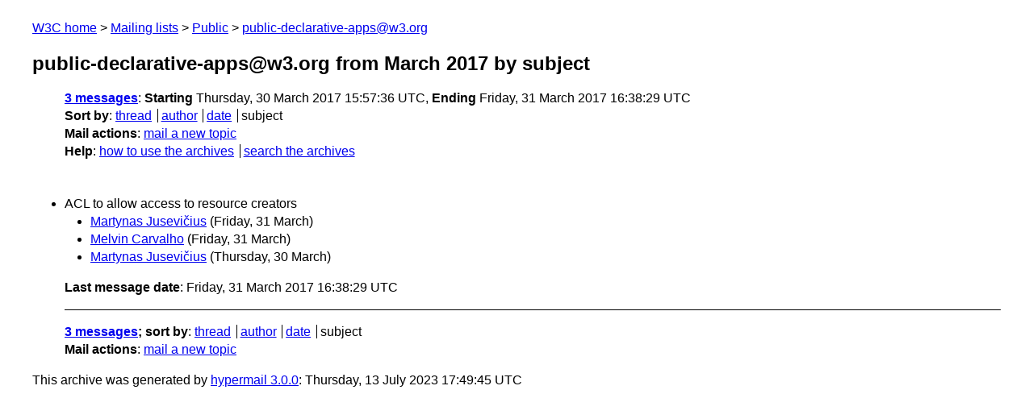

--- FILE ---
content_type: text/html
request_url: https://lists.w3.org/Archives/Public/public-declarative-apps/2017Mar/subject.html
body_size: 774
content:
<!DOCTYPE html>
<html xmlns="http://www.w3.org/1999/xhtml" lang="en">
<head>
<meta charset="UTF-8" />
<meta name="viewport" content="width=device-width, initial-scale=1" />
<meta name="generator" content="hypermail 3.0.0, see https://github.com/hypermail-project/hypermail/" />
<title>public-declarative-apps@w3.org from March 2017: by subject</title>
<meta name="Subject" content="by subject" />
<meta name="robots" content="noindex" />
<link rel="stylesheet" title="Normal view" href="/assets/styles/public.css" />
<link rel="help" href="/Help/" />
<link rel="start" href="../" title="public-declarative-apps@w3.org archives" />
<script defer="defer" src="/assets/js/archives.js"></script>
</head>
<body class="index">
<header class="head">
<nav class="breadcrumb" id="upper">
  <ul>
    <li><a href="https://www.w3.org/">W3C home</a></li>
    <li><a href="/">Mailing lists</a></li>
    <li><a href="../../">Public</a></li>
    <li><a href="../" rel="start">public-declarative-apps@w3.org</a></li>
  </ul>
</nav>
<h1><span class="archive-label">public-declarative-apps@w3.org from March 2017</span> by subject</h1>
<nav id="navbar">
<ul class="hmenu_container">
<li><span class="heading"><a href="#first">3 messages</a></span>: <span class="heading">Starting</span> Thursday, 30 March 2017 15:57:36 UTC, <span class="heading">Ending</span> Friday, 31 March 2017 16:38:29 UTC</li>
<li><span class="heading">Sort by</span>: <ul class="hmenu"><li><a href="thread.html" rel="alternate">thread</a></li>
<li><a href="author.html" rel="alternate">author</a></li>
<li><a href="index.html" rel="alternate">date</a></li>
<li>subject</li>
</ul></li>
<li><span class="heading">Mail actions</span>: <ul class="hmenu"><li><a href="mailto:public-declarative-apps&#x40;&#0119;&#0051;&#0046;&#0111;&#0114;&#0103;">mail a new topic</a></li></ul></li>
<li><span class="heading">Help</span>: <ul class="hmenu">
    <li><a href="/Help/" rel="help">how to use the archives</a></li>
    <li><a href="https://www.w3.org/Search/Mail/Public/search?type-index=public-declarative-apps&amp;index-type=t">search the archives</a></li>
</ul>
</li></ul>
</nav>
</header>
<main class="messages-list">
<h2 id="first" class="heading">ACL to allow access to resource creators</h2>
<ul>
<li><a id="msg2" href="0002.html">Martynas Jusevičius</a> <span class="messages-list-date">(Friday, 31 March)</span></li>
<li><a id="msg1" href="0001.html">Melvin Carvalho</a> <span class="messages-list-date">(Friday, 31 March)</span></li>
<li><a id="msg0" href="0000.html">Martynas Jusevičius</a> <span class="messages-list-date">(Thursday, 30 March)</span></li>
</ul>
<p id="end" class="last-message-date"><span class="heading">Last message date</span>: Friday, 31 March 2017 16:38:29 UTC</p>
</main>
<footer class="foot">
<nav id="navbarfoot">
<ul class="hmenu_container">
<li><span class="heading"><a href="#first">3 messages</a>; sort by</span>:
<ul class="hmenu">
<li><a href="thread.html">thread</a></li>
<li><a href="author.html">author</a></li>
<li><a href="index.html">date</a></li>
<li>subject</li>
</ul>
</li><li><span class="heading">Mail actions</span>: <ul class="hmenu"><li><a href="mailto:public-declarative-apps&#x40;&#0119;&#0051;&#0046;&#0111;&#0114;&#0103;">mail a new topic</a></li></ul></li>
</ul>
</nav>
<!-- trailer="footer" -->
<p class="colophon">
This archive was generated by <a href="https://github.com/hypermail-project/hypermail/">hypermail 3.0.0</a>: Thursday, 13 July 2023 17:49:45 UTC
</p>
</footer>
</body>
</html>
